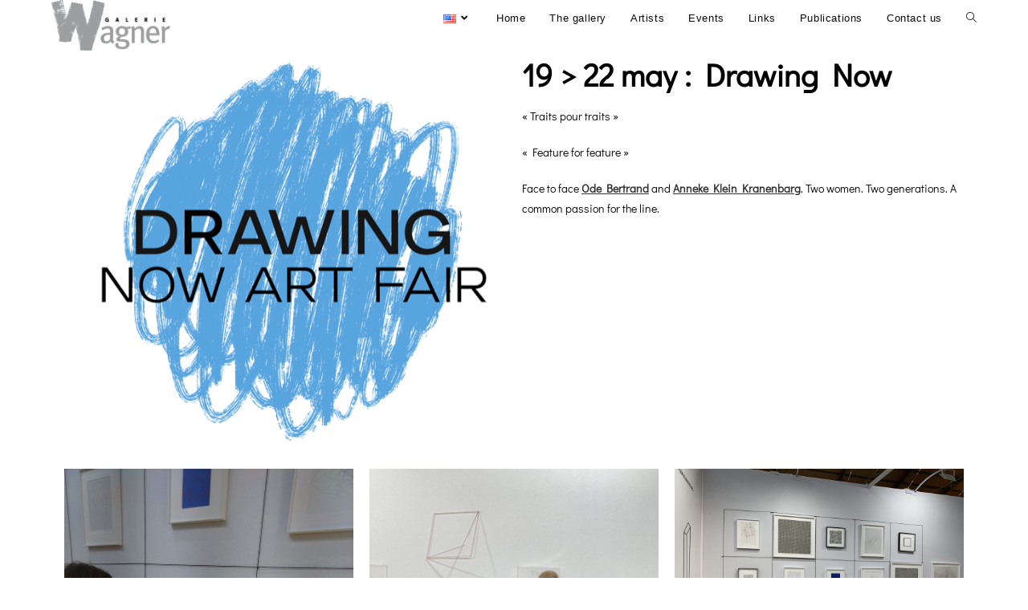

--- FILE ---
content_type: text/css
request_url: https://galeriewagner.com/wp-content/uploads/elementor/css/post-14162.css?ver=1751477726
body_size: 214
content:
.elementor-widget-image .widget-image-caption{color:var( --e-global-color-text );font-family:var( --e-global-typography-text-font-family ), Century Gothic;font-weight:var( --e-global-typography-text-font-weight );}.elementor-widget-heading .elementor-heading-title{font-family:var( --e-global-typography-primary-font-family ), Century Gothic;font-weight:var( --e-global-typography-primary-font-weight );color:var( --e-global-color-primary );}.elementor-14162 .elementor-element.elementor-element-ff14651 .elementor-heading-title{font-family:"Didact Gothic", Century Gothic;font-weight:600;color:#000000;}.elementor-widget-text-editor{font-family:var( --e-global-typography-text-font-family ), Century Gothic;font-weight:var( --e-global-typography-text-font-weight );color:var( --e-global-color-text );}.elementor-widget-text-editor.elementor-drop-cap-view-stacked .elementor-drop-cap{background-color:var( --e-global-color-primary );}.elementor-widget-text-editor.elementor-drop-cap-view-framed .elementor-drop-cap, .elementor-widget-text-editor.elementor-drop-cap-view-default .elementor-drop-cap{color:var( --e-global-color-primary );border-color:var( --e-global-color-primary );}.elementor-14162 .elementor-element.elementor-element-4d92d989{font-family:"Didact Gothic", Century Gothic;font-weight:400;color:#000000;}